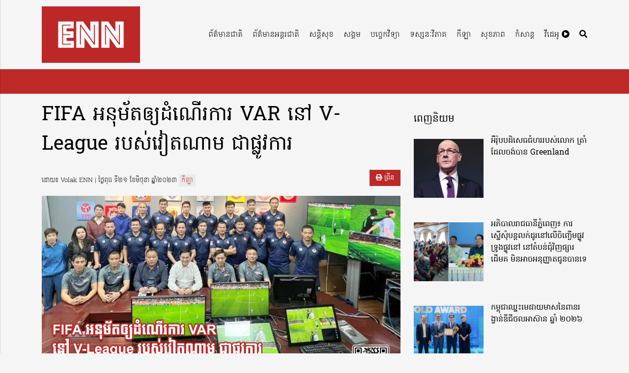

--- FILE ---
content_type: text/html; charset=UTF-8
request_url: https://ennasia.com/archives/8491
body_size: 11285
content:
<!doctype html>
<html lang="en-US" xmlns:og="http://opengraphprotocol.org/schema/" xmlns:fb="http://www.facebook.com/2008/fbml">
<head>
	<meta charset="UTF-8">
	<meta name="viewport" content="width=device-width, initial-scale=1">
	<link rel="profile" href="https://gmpg.org/xfn/11">

	<title>FIFA អនុម័តឲ្យដំណើរការ VAR នៅ V-League របស់វៀតណាម ជាផ្លូវការ &#8211; Empire News Network</title>
<meta name='robots' content='max-image-preview:large' />
	<style>img:is([sizes="auto" i], [sizes^="auto," i]) { contain-intrinsic-size: 3000px 1500px }</style>
	<link rel='dns-prefetch' href='//www.googletagmanager.com' />
<link rel="alternate" type="application/rss+xml" title="Empire News Network &raquo; Feed" href="https://ennasia.com/feed" />
<link rel="alternate" type="application/rss+xml" title="Empire News Network &raquo; Comments Feed" href="https://ennasia.com/comments/feed" />
<link rel="alternate" type="application/rss+xml" title="Empire News Network &raquo; FIFA អនុម័តឲ្យដំណើរការ VAR នៅ V-League របស់វៀតណាម ជាផ្លូវការ Comments Feed" href="https://ennasia.com/archives/8491/feed" />
<script>
window._wpemojiSettings = {"baseUrl":"https:\/\/s.w.org\/images\/core\/emoji\/16.0.1\/72x72\/","ext":".png","svgUrl":"https:\/\/s.w.org\/images\/core\/emoji\/16.0.1\/svg\/","svgExt":".svg","source":{"concatemoji":"https:\/\/ennasia.com\/wp\/wp-includes\/js\/wp-emoji-release.min.js?ver=6.8.3"}};
/*! This file is auto-generated */
!function(s,n){var o,i,e;function c(e){try{var t={supportTests:e,timestamp:(new Date).valueOf()};sessionStorage.setItem(o,JSON.stringify(t))}catch(e){}}function p(e,t,n){e.clearRect(0,0,e.canvas.width,e.canvas.height),e.fillText(t,0,0);var t=new Uint32Array(e.getImageData(0,0,e.canvas.width,e.canvas.height).data),a=(e.clearRect(0,0,e.canvas.width,e.canvas.height),e.fillText(n,0,0),new Uint32Array(e.getImageData(0,0,e.canvas.width,e.canvas.height).data));return t.every(function(e,t){return e===a[t]})}function u(e,t){e.clearRect(0,0,e.canvas.width,e.canvas.height),e.fillText(t,0,0);for(var n=e.getImageData(16,16,1,1),a=0;a<n.data.length;a++)if(0!==n.data[a])return!1;return!0}function f(e,t,n,a){switch(t){case"flag":return n(e,"\ud83c\udff3\ufe0f\u200d\u26a7\ufe0f","\ud83c\udff3\ufe0f\u200b\u26a7\ufe0f")?!1:!n(e,"\ud83c\udde8\ud83c\uddf6","\ud83c\udde8\u200b\ud83c\uddf6")&&!n(e,"\ud83c\udff4\udb40\udc67\udb40\udc62\udb40\udc65\udb40\udc6e\udb40\udc67\udb40\udc7f","\ud83c\udff4\u200b\udb40\udc67\u200b\udb40\udc62\u200b\udb40\udc65\u200b\udb40\udc6e\u200b\udb40\udc67\u200b\udb40\udc7f");case"emoji":return!a(e,"\ud83e\udedf")}return!1}function g(e,t,n,a){var r="undefined"!=typeof WorkerGlobalScope&&self instanceof WorkerGlobalScope?new OffscreenCanvas(300,150):s.createElement("canvas"),o=r.getContext("2d",{willReadFrequently:!0}),i=(o.textBaseline="top",o.font="600 32px Arial",{});return e.forEach(function(e){i[e]=t(o,e,n,a)}),i}function t(e){var t=s.createElement("script");t.src=e,t.defer=!0,s.head.appendChild(t)}"undefined"!=typeof Promise&&(o="wpEmojiSettingsSupports",i=["flag","emoji"],n.supports={everything:!0,everythingExceptFlag:!0},e=new Promise(function(e){s.addEventListener("DOMContentLoaded",e,{once:!0})}),new Promise(function(t){var n=function(){try{var e=JSON.parse(sessionStorage.getItem(o));if("object"==typeof e&&"number"==typeof e.timestamp&&(new Date).valueOf()<e.timestamp+604800&&"object"==typeof e.supportTests)return e.supportTests}catch(e){}return null}();if(!n){if("undefined"!=typeof Worker&&"undefined"!=typeof OffscreenCanvas&&"undefined"!=typeof URL&&URL.createObjectURL&&"undefined"!=typeof Blob)try{var e="postMessage("+g.toString()+"("+[JSON.stringify(i),f.toString(),p.toString(),u.toString()].join(",")+"));",a=new Blob([e],{type:"text/javascript"}),r=new Worker(URL.createObjectURL(a),{name:"wpTestEmojiSupports"});return void(r.onmessage=function(e){c(n=e.data),r.terminate(),t(n)})}catch(e){}c(n=g(i,f,p,u))}t(n)}).then(function(e){for(var t in e)n.supports[t]=e[t],n.supports.everything=n.supports.everything&&n.supports[t],"flag"!==t&&(n.supports.everythingExceptFlag=n.supports.everythingExceptFlag&&n.supports[t]);n.supports.everythingExceptFlag=n.supports.everythingExceptFlag&&!n.supports.flag,n.DOMReady=!1,n.readyCallback=function(){n.DOMReady=!0}}).then(function(){return e}).then(function(){var e;n.supports.everything||(n.readyCallback(),(e=n.source||{}).concatemoji?t(e.concatemoji):e.wpemoji&&e.twemoji&&(t(e.twemoji),t(e.wpemoji)))}))}((window,document),window._wpemojiSettings);
</script>
<style id='wp-emoji-styles-inline-css'>

	img.wp-smiley, img.emoji {
		display: inline !important;
		border: none !important;
		box-shadow: none !important;
		height: 1em !important;
		width: 1em !important;
		margin: 0 0.07em !important;
		vertical-align: -0.1em !important;
		background: none !important;
		padding: 0 !important;
	}
</style>
<link rel='stylesheet' id='wp-block-library-css' href='https://ennasia.com/wp/wp-includes/css/dist/block-library/style.min.css?ver=6.8.3' media='all' />
<style id='classic-theme-styles-inline-css'>
/*! This file is auto-generated */
.wp-block-button__link{color:#fff;background-color:#32373c;border-radius:9999px;box-shadow:none;text-decoration:none;padding:calc(.667em + 2px) calc(1.333em + 2px);font-size:1.125em}.wp-block-file__button{background:#32373c;color:#fff;text-decoration:none}
</style>
<style id='global-styles-inline-css'>
:root{--wp--preset--aspect-ratio--square: 1;--wp--preset--aspect-ratio--4-3: 4/3;--wp--preset--aspect-ratio--3-4: 3/4;--wp--preset--aspect-ratio--3-2: 3/2;--wp--preset--aspect-ratio--2-3: 2/3;--wp--preset--aspect-ratio--16-9: 16/9;--wp--preset--aspect-ratio--9-16: 9/16;--wp--preset--color--black: #000000;--wp--preset--color--cyan-bluish-gray: #abb8c3;--wp--preset--color--white: #ffffff;--wp--preset--color--pale-pink: #f78da7;--wp--preset--color--vivid-red: #cf2e2e;--wp--preset--color--luminous-vivid-orange: #ff6900;--wp--preset--color--luminous-vivid-amber: #fcb900;--wp--preset--color--light-green-cyan: #7bdcb5;--wp--preset--color--vivid-green-cyan: #00d084;--wp--preset--color--pale-cyan-blue: #8ed1fc;--wp--preset--color--vivid-cyan-blue: #0693e3;--wp--preset--color--vivid-purple: #9b51e0;--wp--preset--gradient--vivid-cyan-blue-to-vivid-purple: linear-gradient(135deg,rgba(6,147,227,1) 0%,rgb(155,81,224) 100%);--wp--preset--gradient--light-green-cyan-to-vivid-green-cyan: linear-gradient(135deg,rgb(122,220,180) 0%,rgb(0,208,130) 100%);--wp--preset--gradient--luminous-vivid-amber-to-luminous-vivid-orange: linear-gradient(135deg,rgba(252,185,0,1) 0%,rgba(255,105,0,1) 100%);--wp--preset--gradient--luminous-vivid-orange-to-vivid-red: linear-gradient(135deg,rgba(255,105,0,1) 0%,rgb(207,46,46) 100%);--wp--preset--gradient--very-light-gray-to-cyan-bluish-gray: linear-gradient(135deg,rgb(238,238,238) 0%,rgb(169,184,195) 100%);--wp--preset--gradient--cool-to-warm-spectrum: linear-gradient(135deg,rgb(74,234,220) 0%,rgb(151,120,209) 20%,rgb(207,42,186) 40%,rgb(238,44,130) 60%,rgb(251,105,98) 80%,rgb(254,248,76) 100%);--wp--preset--gradient--blush-light-purple: linear-gradient(135deg,rgb(255,206,236) 0%,rgb(152,150,240) 100%);--wp--preset--gradient--blush-bordeaux: linear-gradient(135deg,rgb(254,205,165) 0%,rgb(254,45,45) 50%,rgb(107,0,62) 100%);--wp--preset--gradient--luminous-dusk: linear-gradient(135deg,rgb(255,203,112) 0%,rgb(199,81,192) 50%,rgb(65,88,208) 100%);--wp--preset--gradient--pale-ocean: linear-gradient(135deg,rgb(255,245,203) 0%,rgb(182,227,212) 50%,rgb(51,167,181) 100%);--wp--preset--gradient--electric-grass: linear-gradient(135deg,rgb(202,248,128) 0%,rgb(113,206,126) 100%);--wp--preset--gradient--midnight: linear-gradient(135deg,rgb(2,3,129) 0%,rgb(40,116,252) 100%);--wp--preset--font-size--small: 13px;--wp--preset--font-size--medium: 20px;--wp--preset--font-size--large: 36px;--wp--preset--font-size--x-large: 42px;--wp--preset--spacing--20: 0.44rem;--wp--preset--spacing--30: 0.67rem;--wp--preset--spacing--40: 1rem;--wp--preset--spacing--50: 1.5rem;--wp--preset--spacing--60: 2.25rem;--wp--preset--spacing--70: 3.38rem;--wp--preset--spacing--80: 5.06rem;--wp--preset--shadow--natural: 6px 6px 9px rgba(0, 0, 0, 0.2);--wp--preset--shadow--deep: 12px 12px 50px rgba(0, 0, 0, 0.4);--wp--preset--shadow--sharp: 6px 6px 0px rgba(0, 0, 0, 0.2);--wp--preset--shadow--outlined: 6px 6px 0px -3px rgba(255, 255, 255, 1), 6px 6px rgba(0, 0, 0, 1);--wp--preset--shadow--crisp: 6px 6px 0px rgba(0, 0, 0, 1);}:where(.is-layout-flex){gap: 0.5em;}:where(.is-layout-grid){gap: 0.5em;}body .is-layout-flex{display: flex;}.is-layout-flex{flex-wrap: wrap;align-items: center;}.is-layout-flex > :is(*, div){margin: 0;}body .is-layout-grid{display: grid;}.is-layout-grid > :is(*, div){margin: 0;}:where(.wp-block-columns.is-layout-flex){gap: 2em;}:where(.wp-block-columns.is-layout-grid){gap: 2em;}:where(.wp-block-post-template.is-layout-flex){gap: 1.25em;}:where(.wp-block-post-template.is-layout-grid){gap: 1.25em;}.has-black-color{color: var(--wp--preset--color--black) !important;}.has-cyan-bluish-gray-color{color: var(--wp--preset--color--cyan-bluish-gray) !important;}.has-white-color{color: var(--wp--preset--color--white) !important;}.has-pale-pink-color{color: var(--wp--preset--color--pale-pink) !important;}.has-vivid-red-color{color: var(--wp--preset--color--vivid-red) !important;}.has-luminous-vivid-orange-color{color: var(--wp--preset--color--luminous-vivid-orange) !important;}.has-luminous-vivid-amber-color{color: var(--wp--preset--color--luminous-vivid-amber) !important;}.has-light-green-cyan-color{color: var(--wp--preset--color--light-green-cyan) !important;}.has-vivid-green-cyan-color{color: var(--wp--preset--color--vivid-green-cyan) !important;}.has-pale-cyan-blue-color{color: var(--wp--preset--color--pale-cyan-blue) !important;}.has-vivid-cyan-blue-color{color: var(--wp--preset--color--vivid-cyan-blue) !important;}.has-vivid-purple-color{color: var(--wp--preset--color--vivid-purple) !important;}.has-black-background-color{background-color: var(--wp--preset--color--black) !important;}.has-cyan-bluish-gray-background-color{background-color: var(--wp--preset--color--cyan-bluish-gray) !important;}.has-white-background-color{background-color: var(--wp--preset--color--white) !important;}.has-pale-pink-background-color{background-color: var(--wp--preset--color--pale-pink) !important;}.has-vivid-red-background-color{background-color: var(--wp--preset--color--vivid-red) !important;}.has-luminous-vivid-orange-background-color{background-color: var(--wp--preset--color--luminous-vivid-orange) !important;}.has-luminous-vivid-amber-background-color{background-color: var(--wp--preset--color--luminous-vivid-amber) !important;}.has-light-green-cyan-background-color{background-color: var(--wp--preset--color--light-green-cyan) !important;}.has-vivid-green-cyan-background-color{background-color: var(--wp--preset--color--vivid-green-cyan) !important;}.has-pale-cyan-blue-background-color{background-color: var(--wp--preset--color--pale-cyan-blue) !important;}.has-vivid-cyan-blue-background-color{background-color: var(--wp--preset--color--vivid-cyan-blue) !important;}.has-vivid-purple-background-color{background-color: var(--wp--preset--color--vivid-purple) !important;}.has-black-border-color{border-color: var(--wp--preset--color--black) !important;}.has-cyan-bluish-gray-border-color{border-color: var(--wp--preset--color--cyan-bluish-gray) !important;}.has-white-border-color{border-color: var(--wp--preset--color--white) !important;}.has-pale-pink-border-color{border-color: var(--wp--preset--color--pale-pink) !important;}.has-vivid-red-border-color{border-color: var(--wp--preset--color--vivid-red) !important;}.has-luminous-vivid-orange-border-color{border-color: var(--wp--preset--color--luminous-vivid-orange) !important;}.has-luminous-vivid-amber-border-color{border-color: var(--wp--preset--color--luminous-vivid-amber) !important;}.has-light-green-cyan-border-color{border-color: var(--wp--preset--color--light-green-cyan) !important;}.has-vivid-green-cyan-border-color{border-color: var(--wp--preset--color--vivid-green-cyan) !important;}.has-pale-cyan-blue-border-color{border-color: var(--wp--preset--color--pale-cyan-blue) !important;}.has-vivid-cyan-blue-border-color{border-color: var(--wp--preset--color--vivid-cyan-blue) !important;}.has-vivid-purple-border-color{border-color: var(--wp--preset--color--vivid-purple) !important;}.has-vivid-cyan-blue-to-vivid-purple-gradient-background{background: var(--wp--preset--gradient--vivid-cyan-blue-to-vivid-purple) !important;}.has-light-green-cyan-to-vivid-green-cyan-gradient-background{background: var(--wp--preset--gradient--light-green-cyan-to-vivid-green-cyan) !important;}.has-luminous-vivid-amber-to-luminous-vivid-orange-gradient-background{background: var(--wp--preset--gradient--luminous-vivid-amber-to-luminous-vivid-orange) !important;}.has-luminous-vivid-orange-to-vivid-red-gradient-background{background: var(--wp--preset--gradient--luminous-vivid-orange-to-vivid-red) !important;}.has-very-light-gray-to-cyan-bluish-gray-gradient-background{background: var(--wp--preset--gradient--very-light-gray-to-cyan-bluish-gray) !important;}.has-cool-to-warm-spectrum-gradient-background{background: var(--wp--preset--gradient--cool-to-warm-spectrum) !important;}.has-blush-light-purple-gradient-background{background: var(--wp--preset--gradient--blush-light-purple) !important;}.has-blush-bordeaux-gradient-background{background: var(--wp--preset--gradient--blush-bordeaux) !important;}.has-luminous-dusk-gradient-background{background: var(--wp--preset--gradient--luminous-dusk) !important;}.has-pale-ocean-gradient-background{background: var(--wp--preset--gradient--pale-ocean) !important;}.has-electric-grass-gradient-background{background: var(--wp--preset--gradient--electric-grass) !important;}.has-midnight-gradient-background{background: var(--wp--preset--gradient--midnight) !important;}.has-small-font-size{font-size: var(--wp--preset--font-size--small) !important;}.has-medium-font-size{font-size: var(--wp--preset--font-size--medium) !important;}.has-large-font-size{font-size: var(--wp--preset--font-size--large) !important;}.has-x-large-font-size{font-size: var(--wp--preset--font-size--x-large) !important;}
:where(.wp-block-post-template.is-layout-flex){gap: 1.25em;}:where(.wp-block-post-template.is-layout-grid){gap: 1.25em;}
:where(.wp-block-columns.is-layout-flex){gap: 2em;}:where(.wp-block-columns.is-layout-grid){gap: 2em;}
:root :where(.wp-block-pullquote){font-size: 1.5em;line-height: 1.6;}
</style>
<link rel='stylesheet' id='parent-style-css' href='https://ennasia.com/app/themes/khmernews/style.css?ver=6.8.3' media='all' />
<link rel='stylesheet' id='kn-fontawesome-css' href='https://ennasia.com/app/themes/khmernews/assets/fonts/fontawesome/css/all.min.css?ver=6.8.3' media='all' />
<link rel='stylesheet' id='kn-style-css' href='https://ennasia.com/app/themes/khmernews-child/style.css?ver=6.8.3' media='all' />
<script src="https://ennasia.com/wp/wp-includes/js/jquery/jquery.min.js?ver=3.7.1" id="jquery-core-js"></script>
<script src="https://ennasia.com/wp/wp-includes/js/jquery/jquery-migrate.min.js?ver=3.4.1" id="jquery-migrate-js"></script>

<!-- Google tag (gtag.js) snippet added by Site Kit -->
<!-- Google Analytics snippet added by Site Kit -->
<script src="https://www.googletagmanager.com/gtag/js?id=GT-WB23V2H" id="google_gtagjs-js" async></script>
<script id="google_gtagjs-js-after">
window.dataLayer = window.dataLayer || [];function gtag(){dataLayer.push(arguments);}
gtag("set","linker",{"domains":["ennasia.com"]});
gtag("js", new Date());
gtag("set", "developer_id.dZTNiMT", true);
gtag("config", "GT-WB23V2H");
</script>
<link rel="https://api.w.org/" href="https://ennasia.com/wp-json/" /><link rel="alternate" title="JSON" type="application/json" href="https://ennasia.com/wp-json/wp/v2/posts/8491" /><link rel="EditURI" type="application/rsd+xml" title="RSD" href="https://ennasia.com/wp/xmlrpc.php?rsd" />
<meta name="generator" content="WordPress 6.8.3" />
<link rel="canonical" href="https://ennasia.com/archives/8491" />
<link rel='shortlink' href='https://ennasia.com/?p=8491' />
<link rel="alternate" title="oEmbed (JSON)" type="application/json+oembed" href="https://ennasia.com/wp-json/oembed/1.0/embed?url=https%3A%2F%2Fennasia.com%2Farchives%2F8491" />
<link rel="alternate" title="oEmbed (XML)" type="text/xml+oembed" href="https://ennasia.com/wp-json/oembed/1.0/embed?url=https%3A%2F%2Fennasia.com%2Farchives%2F8491&#038;format=xml" />
<meta name="generator" content="Site Kit by Google 1.166.0" /><meta property='og:title' content='FIFA អនុម័តឲ្យដំណើរការ VAR នៅ V-League របស់វៀតណាម ជាផ្លូវការ' /><meta property='og:site_name' content='Empire News Network' /><meta property='og:url' content='https://ennasia.com/archives/8491' /><meta property='og:image' content='https://ennasia.com/app/uploads/2023/06/1Update-File-Thumbnail​​​-For-Webside-final-6-12.jpg' /><meta property='og:image:type' content='image/jpeg' /><meta property='og:image:width' content='1200' /><meta property='og:image:height' content='630' /><meta property='og:type' content='article' /><meta property='og:description' content='' /><link rel="pingback" href="https://ennasia.com/wp/xmlrpc.php"><link rel="icon" href="https://ennasia.com/app/uploads/2022/07/cropped-enn-logo-32x32.jpg" sizes="32x32" />
<link rel="icon" href="https://ennasia.com/app/uploads/2022/07/cropped-enn-logo-192x192.jpg" sizes="192x192" />
<link rel="apple-touch-icon" href="https://ennasia.com/app/uploads/2022/07/cropped-enn-logo-180x180.jpg" />
<meta name="msapplication-TileImage" content="https://ennasia.com/app/uploads/2022/07/cropped-enn-logo-270x270.jpg" />

    <link rel="stylesheet" href="https://ennasia.com/app/themes/khmernews/assets/css/print.css" media="print">

    <style type="text/css">

        
        :root {

            /*
                color-brand
            --------------------------------------- */
            --brand-hue: 0 !important;
            --brand-saturation: 65% !important;
            --brand-light: 45% !important;

            /*
                color-secondary
            --------------------------------------- */
            --secondary-hue: 0 !important;
            --secondary-saturation: 0% !important;
            --secondary-light: 0% !important;

            /*
                color-text
            --------------------------------------- */
            --bs-text: #000 !important;

            /*
                color-gray
            --------------------------------------- */
            --bs-gray: #eaeaea !important;

        }
    </style>

	<!-- HTML5 shim and Respond.js for IE8 support of HTML5 elements and media queries -->
    <!-- WARNING: Respond.js doesn't work if you view the page via file:// -->
    <!--[if lt IE 9]>
			<script src="https://ennasia.com/app/themes/khmernews/assets/js/html5shiv.min.js"></script>
			<script src="https://ennasia.com/app/themes/khmernews/assets/js/respond.min.js"></script>
		<![endif]-->

    <div id="fb-root"></div>
	<script>(function(d, s, id) {
	  var js, fjs = d.getElementsByTagName(s)[0];
	  if (d.getElementById(id)) return;
	  js = d.createElement(s); js.id = id;
	  js.src = 'https://connect.facebook.net/en_US/sdk.js#xfbml=1&version=v2.11&appId=332367590161171';
	  fjs.parentNode.insertBefore(js, fjs);
	}(document, 'script', 'facebook-jssdk'));</script>

	<noscript class="alert alert-warning">គេហទំព័រនេះនឹងដំណើរការកាន់តែប្រសើរប្រសិនបើអ្នកដាក់អោយដំណើរការ JavaScript</noscript>

</head>

<body class="wp-singular post-template-default single single-post postid-8491 single-format-standard wp-custom-logo wp-theme-khmernews wp-child-theme-khmernews-child">


<div class="slidein-menu-backdrop">
        <!-- Draw user attention to the slidein menu -->
    </div>

    <div class="slidein-menu">
            
                
        
<form action="https://ennasia.com/" class="search " method="get">
	<div class="form-group">
		<input type="search" class="form-control" name="s" placeholder="ស្វែងរកព័ត៌មាន..." value="">
	</div>
	<button type="submit"><i class="fa fa-search"></i></button>
</form>

        <ul class="nav slidein-nav">

            <li  id="menu-item-18" class="menu-item menu-item-type-taxonomy menu-item-object-category nav-item nav-item-18"><a href="https://ennasia.com/archives/category/local-news" class="nav-link ">ព័ត៌មានជាតិ</a></li>
<li  id="menu-item-20" class="menu-item menu-item-type-taxonomy menu-item-object-category nav-item nav-item-20"><a href="https://ennasia.com/archives/category/international-news" class="nav-link ">ព័ត៌មានអន្តរជាតិ</a></li>
<li  id="menu-item-19" class="menu-item menu-item-type-taxonomy menu-item-object-category nav-item nav-item-19"><a href="https://ennasia.com/archives/category/security-news" class="nav-link ">សន្តិសុខ</a></li>
<li  id="menu-item-557" class="menu-item menu-item-type-taxonomy menu-item-object-category nav-item nav-item-557"><a href="https://ennasia.com/archives/category/social-news" class="nav-link ">សង្គម</a></li>
<li  id="menu-item-556" class="menu-item menu-item-type-taxonomy menu-item-object-category nav-item nav-item-556"><a href="https://ennasia.com/archives/category/technologies" class="nav-link ">បច្ចេកវិទ្យា</a></li>
<li  id="menu-item-106" class="menu-item menu-item-type-taxonomy menu-item-object-category nav-item nav-item-106"><a href="https://ennasia.com/archives/category/analysis" class="nav-link ">ទស្សនៈវិភាគ</a></li>
<li  id="menu-item-53" class="menu-item menu-item-type-taxonomy menu-item-object-category current-post-ancestor current-menu-parent current-post-parent nav-item nav-item-53"><a href="https://ennasia.com/archives/category/%e1%9e%80%e1%9e%b8%e1%9e%a1%e1%9e%b6" class="nav-link ">កីឡា</a></li>
<li  id="menu-item-558" class="menu-item menu-item-type-taxonomy menu-item-object-category nav-item nav-item-558"><a href="https://ennasia.com/archives/category/health-and-fitness" class="nav-link ">សុខភាព</a></li>
<li  id="menu-item-554" class="menu-item menu-item-type-taxonomy menu-item-object-category nav-item nav-item-554"><a href="https://ennasia.com/archives/category/entertainment" class="nav-link ">កំសាន្ត</a></li>
<li  id="menu-item-107" class="menu-item menu-item-type-post_type menu-item-object-page nav-item nav-item-107"><a href="https://ennasia.com/page-video" class="nav-link ">វីដេអូ <span class="fa fa-play-circle"></span></a></li>

        </ul>

        <a href="#" class="close-button">Close</a>

    </div>

    <nav class="navbar navbar-expand-lg navbar-light bg-light">
        <div class="container">
            <!-- Brand and toggle get grouped for better mobile display -->

            
                    <a href="https://ennasia.com/" class="navbar-brand">
                        <img src="https://ennasia.com/app/uploads/2022/07/enn-logo-2.jpg" alt="Empire News Network">
                    </a>

                            <button class="navbar-toggler" type="button" data-bs-toggle="collapse" data-bs-target="#navbarSupportedContent" aria-controls="navbarSupportedContent" aria-expanded="false" aria-label="Toggle navigation">
				<span class="navbar-toggler-icon"></span>
			</button>

            <!-- Collect the nav links, forms, and other content for toggling -->
            <div class="collapse navbar-collapse" id="main-menu">
                <ul class="nav navbar-nav">
                    <li  class="menu-item menu-item-type-taxonomy menu-item-object-category nav-item nav-item-18"><a href="https://ennasia.com/archives/category/local-news" class="nav-link ">ព័ត៌មានជាតិ</a></li>
<li  class="menu-item menu-item-type-taxonomy menu-item-object-category nav-item nav-item-20"><a href="https://ennasia.com/archives/category/international-news" class="nav-link ">ព័ត៌មានអន្តរជាតិ</a></li>
<li  class="menu-item menu-item-type-taxonomy menu-item-object-category nav-item nav-item-19"><a href="https://ennasia.com/archives/category/security-news" class="nav-link ">សន្តិសុខ</a></li>
<li  class="menu-item menu-item-type-taxonomy menu-item-object-category nav-item nav-item-557"><a href="https://ennasia.com/archives/category/social-news" class="nav-link ">សង្គម</a></li>
<li  class="menu-item menu-item-type-taxonomy menu-item-object-category nav-item nav-item-556"><a href="https://ennasia.com/archives/category/technologies" class="nav-link ">បច្ចេកវិទ្យា</a></li>
<li  class="menu-item menu-item-type-taxonomy menu-item-object-category nav-item nav-item-106"><a href="https://ennasia.com/archives/category/analysis" class="nav-link ">ទស្សនៈវិភាគ</a></li>
<li  class="menu-item menu-item-type-taxonomy menu-item-object-category current-post-ancestor current-menu-parent current-post-parent nav-item nav-item-53"><a href="https://ennasia.com/archives/category/%e1%9e%80%e1%9e%b8%e1%9e%a1%e1%9e%b6" class="nav-link ">កីឡា</a></li>
<li  class="menu-item menu-item-type-taxonomy menu-item-object-category nav-item nav-item-558"><a href="https://ennasia.com/archives/category/health-and-fitness" class="nav-link ">សុខភាព</a></li>
<li  class="menu-item menu-item-type-taxonomy menu-item-object-category nav-item nav-item-554"><a href="https://ennasia.com/archives/category/entertainment" class="nav-link ">កំសាន្ត</a></li>
<li  class="menu-item menu-item-type-post_type menu-item-object-page nav-item nav-item-107"><a href="https://ennasia.com/page-video" class="nav-link ">វីដេអូ <span class="fa fa-play-circle"></span></a></li>
                    <li><a href="#search-modal" data-lity=""><span class="fas fa-search"></span></a></li>
                </ul>
            </div>
            <!-- /.navbar-collapse -->
        </div>
        <!-- /.container -->
    </nav>

    <section class="hot-news">
        <div class="container">
            <div class="row">

                <div class="hotnews-alert">
                                <div class="simple-marquee-container">
                                    <div class="marquee">
                                        <ul id="newsticker" class="marquee-content-items">			</ul>
                                    </div>
                                </div>
                            </div>
            </div>
        </div>
    </section>
	<section class="hero clearfix">
        <div class="container">
            <div class="row">

                <div class="single col-md-8">

                    <div class="detail clearfix">

                        <div class="main-text">

							

		<h1>FIFA អនុម័តឲ្យដំណើរការ VAR នៅ V-League របស់វៀតណាម ជាផ្លូវការ</h1>

		<div class="meta-wrapper clearfix">
			
			
<span class="meta">ដោយ៖ Volak ENN ​​

| ថ្ងៃពុធ ទី២១ ខែមិថុនា ឆ្នាំ២០២៣ <a href="https://ennasia.com/archives/category/%e1%9e%80%e1%9e%b8%e1%9e%a1%e1%9e%b6" class="category">កីឡា</a> 


</span>

			<button class="btn btn-xs btn-primary btn-print" onclick="window.print()"><span class="fa fa-print"></span> ព្រីន</button>

		</div>

	
						<div class="image-wrapper">

							<a href="https://ennasia.com/app/uploads/2023/06/1Update-File-Thumbnail​​​-For-Webside-final-6-12.jpg" data-lity data-title="FIFA អនុម័តឲ្យដំណើរការ VAR នៅ V-League របស់វៀតណាម ជាផ្លូវការ">
							
								<img src="https://ennasia.com/app/uploads/2023/06/1Update-File-Thumbnail​​​-For-Webside-final-6-12.jpg" class="img-fluid" alt="FIFA អនុម័តឲ្យដំណើរការ VAR នៅ V-League របស់វៀតណាម ជាផ្លូវការ">

							</a>

							<span class="caption">FIFA អនុម័តឲ្យដំណើរការ VAR នៅ V-League របស់វៀតណាម ជាផ្លូវការ</span>

						</div>

					
			
		
	<p>អនុប្រធានសហព័ន្ធកីឡាបាល់ទាត់វៀតណាម(VPF) លោក Tran Anh Tu បានគូសបញ្ជាក់ថា បច្ចេកវិទ្យាជំនួយការអាជ្ញាកណ្តាលវីដេអូ ឬ VAR នឹងចាប់ផ្តើមអនុវត្តនៅចុងបញ្ចប់នៃរដូវកាលនេះ នៅលីគកំពូលវៀតណាម V-League និងការប្រកួតវគ្គផ្តាច់ព្រ័ត្រ National Cup 2023។</p>
<p>នាថ្ងៃទី ២០ មិថុនា អនុប្រធានសហព័ន្ធកីឡាបាល់ទាត់វៀតណាម (VFF) និងជាប្រធានរៀបចំការប្រកួតបាល់ទាត់អាជីពថ្នាក់ជាតិ លោក Tran Anh Tu បានឲ្យដឹងថា FIFA ទើបតែបញ្ចប់ការវាយតម្លៃអាជ្ញាកណ្តាល ជំនួយការអាជ្ញាកណ្តាល VAR ចំនួន ១៨ រូប របស់ប្រទេសវៀតណាម។</p>
<p><img fetchpriority="high" decoding="async" class="alignnone size-full wp-image-8492" src="https://ennasia.com/wp-content/uploads/2023/06/photo_2023-06-21_11-17-50-3.jpg" alt="" width="1280" height="853" srcset="https://ennasia.com/app/uploads/2023/06/photo_2023-06-21_11-17-50-3.jpg 1280w, https://ennasia.com/app/uploads/2023/06/photo_2023-06-21_11-17-50-3-300x200.jpg 300w, https://ennasia.com/app/uploads/2023/06/photo_2023-06-21_11-17-50-3-1024x682.jpg 1024w, https://ennasia.com/app/uploads/2023/06/photo_2023-06-21_11-17-50-3-768x512.jpg 768w" sizes="(max-width: 1280px) 100vw, 1280px" /></p>
<p>លោក Tran Anh Tu បាននិយាយថា៖“ ប្រហែលពីរសប្តាហ៍ពីពេលនេះ FIFA នឹងផ្ដល់ចម្លើយជាផ្លូវការថា អាជ្ញាកណ្តាលណាជាប់ឈ្មោះ និងអាជ្ញាកណ្តាលណាមិនជាប់ឈ្មោះ។ ទោះបីជាយ៉ាងណាក៏ដោយ តាមរយៈការបញ្ចេញមតិរបស់អ្នកជំនាញរបស់ FIFA អាជ្ញាកណ្តាលវៀតណាម បានចាប់យកបច្ចេកវិទ្យា និងបច្ចេកទេស VAR បានយ៉ាងរហ័ស។ យើងសង្ឃឹមថា អត្រាអ្នកជាប់ឈ្មោះគឺ ១០០%»។</p>
<p>កន្លងមក អាជ្ញាកណ្តាល និងជំនួយការអាជ្ញាកណ្តាលវៀតណាម ចំនួន ១៨នាក់ បានចូលរួមវគ្គបណ្តុះបណ្តាលស្តីពីប្រតិបត្តិការ VAR ក្រោមការត្រួតពិនិត្យ និងការណែនាំរបស់អ្នកជំនាញមកពី FIFA និង AFC។ ក្នុងចំណោមនោះ មានតែអាជ្ញាកណ្តាល ១ ឬ ២ នាក់ប៉ុណ្ណោះ ដែលត្រូវការកែលម្អ ប៉ុន្តែពួកគេអាចបំពេញតាមស្តង់ដាររបស់ FIFA ទាំងស្រុង។</p>
<p>យោងតាមលោក Tran Anh Tu សហព័ន្ធបាល់ទាត់ពិភពលោក FIFA បានអនុម័តរថយន្ត VAR ចំនួន ២ គ្រឿងរបស់វៀតណាម ដែលបំពេញតាមស្តង់ដារបច្ចេកទេស ដើម្បីបំពេញភារកិច្ចក្នុងការប្រកួតបាល់ទាត់អាជីព៕<br />
<img decoding="async" class="alignnone wp-image-8493" src="https://ennasia.com/wp-content/uploads/2023/06/photo_2023-06-21_11-17-50-2.jpg" alt="" width="1046" height="718" srcset="https://ennasia.com/app/uploads/2023/06/photo_2023-06-21_11-17-50-2.jpg 634w, https://ennasia.com/app/uploads/2023/06/photo_2023-06-21_11-17-50-2-300x206.jpg 300w" sizes="(max-width: 1046px) 100vw, 1046px" /> <img decoding="async" class="alignnone wp-image-8494" src="https://ennasia.com/wp-content/uploads/2023/06/photo_2023-06-21_11-17-50.jpg" alt="" width="1135" height="948" srcset="https://ennasia.com/app/uploads/2023/06/photo_2023-06-21_11-17-50.jpg 960w, https://ennasia.com/app/uploads/2023/06/photo_2023-06-21_11-17-50-300x251.jpg 300w, https://ennasia.com/app/uploads/2023/06/photo_2023-06-21_11-17-50-768x642.jpg 768w" sizes="(max-width: 1135px) 100vw, 1135px" /></p>


						</div>

                        
                        
						<!-- Related Posts -->
						

				<div class="breaker">

					<h2 class="has-headline">អត្ថបទទាក់ទង</h2>

						<ul class="sub-news">

														<li>

									<div class="wrapper">

										<a href="https://ennasia.com/archives/37074">រកឃើញក្រុមខ្លាំងចំនួន ១៤ កក់កៅអីឡើងទៅកាន់វគ្គ ១៦ក្រុមចុងក្រោយ FIFA Club World Cup</a>
										
<span class="meta"><a href="https://ennasia.com/archives/category/%e1%9e%80%e1%9e%b8%e1%9e%a1%e1%9e%b6" class="category">កីឡា</a>ថ្ងៃព្រហស្បតិ៍ ទី២៦ ខែមិថុនា ឆ្នាំ២០២៥​ 


</span>

									</div>

									<div class="magnifier">

										<a href="https://ennasia.com/archives/37074">
												<img src="https://ennasia.com/app/uploads/2025/06/Thumbnail-ENN23-Recovered-99-300x158.jpg" class="img-fluid" alt="" /></a>
									</div>
									

								</li>
							
															<li>

									<div class="wrapper">

										<a href="https://ennasia.com/archives/37066">Andres Neito ក្លាយជាកីឡាករសញ្ជាតិខ្មែរទី១ លេងនៅលីគកំពូលឥណ្ឌូណេស៊ី</a>
										
<span class="meta"><a href="https://ennasia.com/archives/category/%e1%9e%80%e1%9e%b8%e1%9e%a1%e1%9e%b6" class="category">កីឡា</a>ថ្ងៃព្រហស្បតិ៍ ទី២៦ ខែមិថុនា ឆ្នាំ២០២៥​ 


</span>

									</div>

									<div class="magnifier">

										<a href="https://ennasia.com/archives/37066">
												<img src="https://ennasia.com/app/uploads/2025/06/Thumbnail-ENN23-Recovered-98-300x158.jpg" class="img-fluid" alt="" /></a>
									</div>
									

								</li>
							
															<li>

									<div class="wrapper">

										<a href="https://ennasia.com/archives/37020">ទីបំផុត! យូឌៃ អូកាវ៉ា និង សឿត បារាំង សម្រេចចូលរួមជាមួយក្លិបព្រះខ័នរាជស្វាយរៀង</a>
										
<span class="meta"><a href="https://ennasia.com/archives/category/%e1%9e%80%e1%9e%b8%e1%9e%a1%e1%9e%b6" class="category">កីឡា</a>ថ្ងៃពុធ ទី២៥ ខែមិថុនា ឆ្នាំ២០២៥​ 


</span>

									</div>

									<div class="magnifier">

										<a href="https://ennasia.com/archives/37020">
												<img src="https://ennasia.com/app/uploads/2025/06/Thumbnail-ENN23-Recovered-91-300x158.jpg" class="img-fluid" alt="" /></a>
									</div>
									

								</li>
							
															<li>

									<div class="wrapper">

										<a href="https://ennasia.com/archives/37004">ល្ងាចនេះ! ក្រុមជម្រើសជាតិនារីកម្ពុជា ប៉ះ ជម្រើសជាតិនារីហ្គាំ ក្នុងជំនួបមិត្តភាពអន្តរជាតិ</a>
										
<span class="meta"><a href="https://ennasia.com/archives/category/%e1%9e%80%e1%9e%b8%e1%9e%a1%e1%9e%b6" class="category">កីឡា</a>ថ្ងៃពុធ ទី២៥ ខែមិថុនា ឆ្នាំ២០២៥​ 


</span>

									</div>

									<div class="magnifier">

										<a href="https://ennasia.com/archives/37004">
												<img src="https://ennasia.com/app/uploads/2025/06/Thumbnail-ENN23-Recovered-89-300x158.jpg" class="img-fluid" alt="" /></a>
									</div>
									

								</li>
							
															<li>

									<div class="wrapper">

										<a href="https://ennasia.com/archives/36975">ព្រឹត្តិការណ៍ម៉ារ៉ាតុងចក្រភពអង្គរ ឆ្នាំនេះ រំពឹងមានអ្នកចូលរួម ៥ពាន់នាក់</a>
										
<span class="meta"><a href="https://ennasia.com/archives/category/%e1%9e%80%e1%9e%b8%e1%9e%a1%e1%9e%b6" class="category">កីឡា</a>ថ្ងៃអង្គារ ទី២៤ ខែមិថុនា ឆ្នាំ២០២៥​ 


</span>

									</div>

									<div class="magnifier">

										<a href="https://ennasia.com/archives/36975">
												<img src="https://ennasia.com/app/uploads/2025/06/Thumbnail-ENN23-Recovered-84-300x158.jpg" class="img-fluid" alt="" /></a>
									</div>
									

								</li>
							
															<li>

									<div class="wrapper">

										<a href="https://ennasia.com/archives/36956">ឯកឧត្ដម ថោង ខុន អំពាវនាវបន្តអនុវត្ត និងផ្សព្វផ្សាយយុទ្ធនាការ &#8220;យុវជនម្នាក់ ចេះកីឡាមួយប្រភេទយ៉ាងតិចប្រចាំជីវិត&#8221;</a>
										
<span class="meta"><a href="https://ennasia.com/archives/category/%e1%9e%80%e1%9e%b8%e1%9e%a1%e1%9e%b6" class="category">កីឡា</a>ថ្ងៃចន្ទ ទី២៣ ខែមិថុនា ឆ្នាំ២០២៥​ 


</span>

									</div>

									<div class="magnifier">

										<a href="https://ennasia.com/archives/36956">
												<img src="https://ennasia.com/app/uploads/2025/06/Thumbnail-ENN23-Recovered-80-300x158.jpg" class="img-fluid" alt="" /></a>
									</div>
									

								</li>
							
							
					</ul>

				</div>

				
                    </div>

                </div>

				<!-- Sidebar -->
                <div class="col-md-4">

					
<aside id="secondary" class="widget-area">
	<section id="block-4" class="widget popular-articles widget_block">
<div class="wp-block-group"><div class="wp-block-group__inner-container is-layout-flow wp-block-group-is-layout-flow"><div class="widget widget_khmernews_popular_news_widget"><h2 class="widgettitle">ពេញនិយម</h2><ul><li class="clearfix"><div class="magnifier"><a href="https://ennasia.com/archives/41021" alt="អឺរ៉ុបបដិសេធជំហររបស់លោក ត្រាំ ដែលចង់បាន Greenland"><img decoding="async" src="https://ennasia.com/app/uploads/2026/01/Thumbnail-ENN23-Recovered-Recovered-44-300x158.jpg" class="img-fluid" alt="" /></a></div><div class="wrapper"><a href="https://ennasia.com/archives/41021" title="">អឺរ៉ុបបដិសេធជំហររបស់លោក ត្រាំ ដែលចង់បាន Greenland</a></div></li><li class="clearfix"><div class="magnifier"><a href="https://ennasia.com/archives/41015" alt="អភិបាលរាជធានីភ្នំពេញ៖ ការស្នើសុំបន្តលក់ដូរនៅលើចិញ្ចើមផ្លូវ ទ្រូងផ្លូវនៅ នៅតំបន់ជុំវិញផ្សារដើមគ មិនអាចអនុញ្ញាតជូនបានទេ"><img decoding="async" src="https://ennasia.com/app/uploads/2026/01/Thumbnail-ENN23-Recovered-Recovered-43-300x158.jpg" class="img-fluid" alt="" /></a></div><div class="wrapper"><a href="https://ennasia.com/archives/41015" title="">អភិបាលរាជធានីភ្នំពេញ៖ ការស្នើសុំបន្តលក់ដូរនៅលើចិញ្ចើមផ្លូវ ទ្រូងផ្លូវនៅ នៅតំបន់ជុំវិញផ្សារដើមគ មិនអាចអនុញ្ញាតជូនបានទេ</a></div></li><li class="clearfix"><div class="magnifier"><a href="https://ennasia.com/archives/41008" alt="កម្ពុជាឈ្នះមេដាយមាសនៃពានរង្វាន់ឌីជីថលអាស៊ាន ឆ្នាំ ២០២៦"><img decoding="async" src="https://ennasia.com/app/uploads/2026/01/Thumbnail-ENN23-Recovered-Recovered-42-300x158.jpg" class="img-fluid" alt="" /></a></div><div class="wrapper"><a href="https://ennasia.com/archives/41008" title="">កម្ពុជាឈ្នះមេដាយមាសនៃពានរង្វាន់ឌីជីថលអាស៊ាន ឆ្នាំ ២០២៦</a></div></li><li class="clearfix"><div class="magnifier"><a href="https://ennasia.com/archives/41000" alt="ព្រឹត្តិការណ៍បង្ហោះខ្លែងឯក ឆ្នាំ២០២៦ នឹងក្លាយជាដែកឆក់ថ្មីទាក់ទាញភ្ញៀវទេសចរមកកាន់ខេត្តសៀមរាប"><img decoding="async" src="https://ennasia.com/app/uploads/2026/01/Thumbnail-ENN23-Recovered-Recovered-41-300x158.jpg" class="img-fluid" alt="" /></a></div><div class="wrapper"><a href="https://ennasia.com/archives/41000" title="">ព្រឹត្តិការណ៍បង្ហោះខ្លែងឯក ឆ្នាំ២០២៦ នឹងក្លាយជាដែកឆក់ថ្មីទាក់ទាញភ្ញៀវទេសចរមកកាន់ខេត្តសៀមរាប</a></div></li><li class="clearfix"><div class="magnifier"><a href="https://ennasia.com/archives/40996" alt="កងទ័ពអាមេរិកចាប់រឹបអូសនាវាដឹកប្រេងរបស់វេណេស៊ុយអេឡា ក្រោមទណ្ឌកម្មរដ្ឋបាល Trump"><img decoding="async" src="https://ennasia.com/app/uploads/2026/01/1-10-300x158.jpg" class="img-fluid" alt="" /></a></div><div class="wrapper"><a href="https://ennasia.com/archives/40996" title="">កងទ័ពអាមេរិកចាប់រឹបអូសនាវាដឹកប្រេងរបស់វេណេស៊ុយអេឡា ក្រោមទណ្ឌកម្មរដ្ឋបាល Trump</a></div></li></ul></div></div></div>
</section><section id="block-5" class="widget popular-articles widget_block">
<div class="wp-block-group"><div class="wp-block-group__inner-container is-layout-flow wp-block-group-is-layout-flow"><div class="widget widget_khmernews_latest_news_widget"><h2 class="widgettitle">ថ្មីបំផុត</h2><ul><li><div class="magnifier"><a href="https://ennasia.com/archives/41021"><img decoding="async" src="https://ennasia.com/app/uploads/2026/01/Thumbnail-ENN23-Recovered-Recovered-44-300x158.jpg" class="img-fluid" alt="អឺរ៉ុបបដិសេធជំហររបស់លោក ត្រាំ ដែលចង់បាន Greenland" /></a></div><div class="wrapper"><a href="https://ennasia.com/archives/41021">អឺរ៉ុបបដិសេធជំហររបស់លោក ត្រាំ ដែលចង់បាន Greenland</a></div></li><li><div class="magnifier"><a href="https://ennasia.com/archives/41015"><img decoding="async" src="https://ennasia.com/app/uploads/2026/01/Thumbnail-ENN23-Recovered-Recovered-43-300x158.jpg" class="img-fluid" alt="អភិបាលរាជធានីភ្នំពេញ៖ ការស្នើសុំបន្តលក់ដូរនៅលើចិញ្ចើមផ្លូវ ទ្រូងផ្លូវនៅ នៅតំបន់ជុំវិញផ្សារដើមគ មិនអាចអនុញ្ញាតជូនបានទេ" /></a></div><div class="wrapper"><a href="https://ennasia.com/archives/41015">អភិបាលរាជធានីភ្នំពេញ៖ ការស្នើសុំបន្តលក់ដូរនៅលើចិញ្ចើមផ្លូវ ទ្រូងផ្លូវនៅ នៅតំបន់ជុំវិញផ្សារដើមគ មិនអាចអនុញ្ញាតជូនបានទេ</a></div></li><li><div class="magnifier"><a href="https://ennasia.com/archives/41008"><img decoding="async" src="https://ennasia.com/app/uploads/2026/01/Thumbnail-ENN23-Recovered-Recovered-42-300x158.jpg" class="img-fluid" alt="កម្ពុជាឈ្នះមេដាយមាសនៃពានរង្វាន់ឌីជីថលអាស៊ាន ឆ្នាំ ២០២៦" /></a></div><div class="wrapper"><a href="https://ennasia.com/archives/41008">កម្ពុជាឈ្នះមេដាយមាសនៃពានរង្វាន់ឌីជីថលអាស៊ាន ឆ្នាំ ២០២៦</a></div></li><li><div class="magnifier"><a href="https://ennasia.com/archives/41000"><img decoding="async" src="https://ennasia.com/app/uploads/2026/01/Thumbnail-ENN23-Recovered-Recovered-41-300x158.jpg" class="img-fluid" alt="ព្រឹត្តិការណ៍បង្ហោះខ្លែងឯក ឆ្នាំ២០២៦ នឹងក្លាយជាដែកឆក់ថ្មីទាក់ទាញភ្ញៀវទេសចរមកកាន់ខេត្តសៀមរាប" /></a></div><div class="wrapper"><a href="https://ennasia.com/archives/41000">ព្រឹត្តិការណ៍បង្ហោះខ្លែងឯក ឆ្នាំ២០២៦ នឹងក្លាយជាដែកឆក់ថ្មីទាក់ទាញភ្ញៀវទេសចរមកកាន់ខេត្តសៀមរាប</a></div></li><li><div class="magnifier"><a href="https://ennasia.com/archives/40996"><img decoding="async" src="https://ennasia.com/app/uploads/2026/01/1-10-300x158.jpg" class="img-fluid" alt="កងទ័ពអាមេរិកចាប់រឹបអូសនាវាដឹកប្រេងរបស់វេណេស៊ុយអេឡា ក្រោមទណ្ឌកម្មរដ្ឋបាល Trump" /></a></div><div class="wrapper"><a href="https://ennasia.com/archives/40996">កងទ័ពអាមេរិកចាប់រឹបអូសនាវាដឹកប្រេងរបស់វេណេស៊ុយអេឡា ក្រោមទណ្ឌកម្មរដ្ឋបាល Trump</a></div></li></ul></div></div></div>
</section><section id="block-6" class="widget popular-articles widget_block">
<div class="wp-block-group"><div class="wp-block-group__inner-container is-layout-flow wp-block-group-is-layout-flow"></div></div>
</section></aside><!-- #secondary -->

				</div>

			</div>
		</div>
	</section>


<footer>
        <div class="container">

            <div class="footer-wrapper">

                <div class="row footer-top">

                    
                        <a href="https://ennasia.com/" class="navbar-brand">
                            <img src="https://ennasia.com/app/uploads/2022/07/enn-logo-2.jpg" alt="Empire News Network">
                        </a>

                    
                    <ul class="social">

                    <li class="nav-item">
                            <a href="https://play.google.com/store/apps/details?id=com.enn.asia" target="_blank"><i class="fab fa-google-play"></i></a></li><li class="nav-item">
                            <a href="#" target="_blank"><i class="fab fa-app-store-ios"></i></a></li>                        
                    </ul>

                </div>

                <div class="row footer-navigation">
                    <ul class="nav col">
                        <li  id="menu-item-33" class="menu-item menu-item-type-taxonomy menu-item-object-category nav-item nav-item-33"><a href="https://ennasia.com/archives/category/international-news" class="nav-link ">ព័ត៌មានអន្តរជាតិ</a></li>
<li  id="menu-item-34" class="menu-item menu-item-type-taxonomy menu-item-object-category nav-item nav-item-34"><a href="https://ennasia.com/archives/category/local-news" class="nav-link ">ព័ត៌មានជាតិ</a></li>
<li  id="menu-item-35" class="menu-item menu-item-type-taxonomy menu-item-object-category nav-item nav-item-35"><a href="https://ennasia.com/archives/category/security-news" class="nav-link ">ព័ត៌មានសន្តិសុខ</a></li>
<li  id="menu-item-52" class="menu-item menu-item-type-taxonomy menu-item-object-category current-post-ancestor current-menu-parent current-post-parent nav-item nav-item-52"><a href="https://ennasia.com/archives/category/%e1%9e%80%e1%9e%b8%e1%9e%a1%e1%9e%b6" class="nav-link ">កីឡា</a></li>
                    </ul>
                    <ul class="nav col">
                        <li  id="menu-item-36" class="menu-item menu-item-type-taxonomy menu-item-object-post_tag nav-item nav-item-36"><a href="https://ennasia.com/archives/tag/%e1%9e%90%e1%9e%b6%e1%9e%98%e1%9e%96%e1%9e%9b" class="nav-link ">ថាមពល</a></li>
<li  id="menu-item-37" class="menu-item menu-item-type-taxonomy menu-item-object-post_tag nav-item nav-item-37"><a href="https://ennasia.com/archives/tag/%e1%9e%9c%e1%9e%b6%e1%9e%9a%e1%9e%b8%e1%9e%a2%e1%9e%82%e1%9f%92%e1%9e%82%e1%9e%b7%e1%9e%9f%e1%9e%93%e1%9e%b8" class="nav-link ">វារីអគ្គិសនី</a></li>
<li  id="menu-item-38" class="menu-item menu-item-type-taxonomy menu-item-object-post_tag nav-item nav-item-38"><a href="https://ennasia.com/archives/tag/%e1%9e%9f%e1%9f%81%e1%9e%8a%e1%9f%92%e1%9e%8b%e1%9e%80%e1%9e%b7%e1%9e%85%e1%9f%92%e1%9e%85" class="nav-link ">សេដ្ឋកិច្ច</a></li>
<li  id="menu-item-39" class="menu-item menu-item-type-taxonomy menu-item-object-post_tag nav-item nav-item-39"><a href="https://ennasia.com/archives/tag/%e1%9e%a2%e1%9e%8f%e1%9e%b7%e1%9e%95%e1%9e%9a%e1%9e%8e%e1%9e%b6" class="nav-link ">អតិផរណា</a></li>
<li  id="menu-item-105" class="menu-item menu-item-type-taxonomy menu-item-object-post_tag nav-item nav-item-105"><a href="https://ennasia.com/archives/tag/%e1%9e%80%e1%9f%92%e1%9e%9a%e1%9e%9f%e1%9e%bd%e1%9e%84%e1%9e%9f%e1%9e%b6%e1%9e%92%e1%9e%b6%e1%9e%9a%e1%9e%8e%e1%9e%80%e1%9e%b6%e1%9e%9a-%e1%9e%93%e1%9e%b7%e1%9e%84%e1%9e%8a%e1%9e%b9%e1%9e%80%e1%9e%87" class="nav-link ">ក្រសួងសាធារណការ និងដឹកជញ្ជូន</a></li>
                    </ul>
                    <ul class="nav col">
                        <li  id="menu-item-40" class="menu-item menu-item-type-taxonomy menu-item-object-post_tag nav-item nav-item-40"><a href="https://ennasia.com/archives/tag/%e1%9e%a2%e1%9e%b6%e1%9e%9f%e1%9f%8a%e1%9e%b6%e1%9e%93" class="nav-link ">អាស៊ាន</a></li>
<li  id="menu-item-41" class="menu-item menu-item-type-taxonomy menu-item-object-post_tag nav-item nav-item-41"><a href="https://ennasia.com/archives/tag/%e1%9e%a2%e1%9e%ba%e1%9e%9a%e1%9f%89%e1%9e%bb%e1%9e%94" class="nav-link ">អឺរ៉ុប</a></li>
<li  id="menu-item-42" class="menu-item menu-item-type-taxonomy menu-item-object-post_tag nav-item nav-item-42"><a href="https://ennasia.com/archives/tag/%e1%9e%87%e1%9e%98%e1%9f%92%e1%9e%9b%e1%9f%84%e1%9f%87%e1%9e%9a%e1%9e%bb%e1%9e%9f%e1%9f%92%e1%9e%9f%e1%9f%8a%e1%9e%b8-%e1%9e%a2%e1%9f%8a%e1%9e%bb%e1%9e%99%e1%9e%80%e1%9f%92%e1%9e%9a%e1%9f%82%e1%9e%93" class="nav-link ">ជម្លោះរុស្ស៊ី-អ៊ុយក្រែន</a></li>
<li  id="menu-item-43" class="menu-item menu-item-type-taxonomy menu-item-object-post_tag nav-item nav-item-43"><a href="https://ennasia.com/archives/tag/%e1%9e%94%e1%9f%92%e1%9e%9a%e1%9e%91%e1%9f%81%e1%9e%9f%e1%9e%85%e1%9e%b7%e1%9e%93" class="nav-link ">ប្រទេសចិន</a></li>
<li  id="menu-item-44" class="menu-item menu-item-type-taxonomy menu-item-object-post_tag nav-item nav-item-44"><a href="https://ennasia.com/archives/tag/%e1%9e%9f%e1%9e%a0%e1%9e%9a%e1%9e%8a%e1%9f%92%e1%9e%8b%e1%9e%a2%e1%9e%b6%e1%9e%98%e1%9f%81%e1%9e%9a%e1%9e%b7%e1%9e%80" class="nav-link ">សហរដ្ឋអាមេរិក</a></li>
<li  id="menu-item-69" class="menu-item menu-item-type-taxonomy menu-item-object-post_tag nav-item nav-item-69"><a href="https://ennasia.com/archives/tag/%e1%9e%82%e1%9e%8e%e1%9e%94%e1%9e%80%e1%9f%92%e1%9e%9f%e1%9e%94%e1%9f%92%e1%9e%9a%e1%9e%87%e1%9e%b6%e1%9e%87%e1%9e%93%e1%9e%80%e1%9e%98%e1%9f%92%e1%9e%96%e1%9e%bb%e1%9e%87%e1%9e%b6" class="nav-link ">គណបក្សប្រជាជនកម្ពុជា</a></li>
                    </ul>
                    <ul class="nav col">
                        <li  id="menu-item-66" class="menu-item menu-item-type-taxonomy menu-item-object-post_tag nav-item nav-item-66"><a href="https://ennasia.com/archives/tag/%e1%9e%9f%e1%9e%98%e1%9f%92%e1%9e%8a%e1%9f%81%e1%9e%85%e1%9e%8f%e1%9f%81%e1%9e%87%e1%9f%84-%e1%9e%a0%e1%9f%8a%e1%9e%bb%e1%9e%93-%e1%9e%9f%e1%9f%82%e1%9e%93" class="nav-link ">សម្ដេចតេជោ ហ៊ុន សែន</a></li>
<li  id="menu-item-67" class="menu-item menu-item-type-taxonomy menu-item-object-post_tag nav-item nav-item-67"><a href="https://ennasia.com/archives/tag/%e1%9e%9f%e1%9e%98%e1%9f%92%e1%9e%8a%e1%9f%81%e1%9e%85%e1%9e%96%e1%9e%89%e1%9e%b6%e1%9e%85%e1%9e%80%e1%9f%92%e1%9e%9a%e1%9e%b8-%e1%9e%a0%e1%9f%81%e1%9e%84-%e1%9e%9f%e1%9f%86%e1%9e%9a%e1%9e%b7%e1%9e%93" class="nav-link ">សម្ដេចពញាចក្រី ហេង សំរិន</a></li>
<li  id="menu-item-68" class="menu-item menu-item-type-taxonomy menu-item-object-post_tag nav-item nav-item-68"><a href="https://ennasia.com/archives/tag/%e1%9e%9f%e1%9e%98%e1%9f%92%e1%9e%8a%e1%9f%81%e1%9e%85%e1%9e%9c%e1%9e%b7%e1%9e%94%e1%9e%bb%e1%9e%9b%e1%9e%9f%e1%9f%81%e1%9e%93%e1%9e%b6%e1%9e%97%e1%9e%80%e1%9f%92%e1%9e%8a%e1%9e%b8-%e1%9e%9f%e1%9e%b6" class="nav-link ">សម្ដេចវិបុលសេនាភក្ដី សាយ ឈុំ</a></li>
<li  id="menu-item-55" class="menu-item menu-item-type-taxonomy menu-item-object-post_tag nav-item nav-item-55"><a href="https://ennasia.com/archives/tag/%e1%9e%9c%e1%9e%b8%e1%9e%9a%e1%9e%80%e1%9e%b8%e1%9e%a1%e1%9e%b6%e1%9e%80%e1%9e%b6%e1%9e%9a%e1%9e%b7%e1%9e%93%e1%9e%b8-%e1%9e%a2%e1%9f%8a%e1%9e%bb%e1%9e%80-%e1%9e%9f%e1%9f%92%e1%9e%9a%e1%9e%b8%e1%9e%98" class="nav-link ">វីរកីឡាការិនី អ៊ុក ស្រីមុំ</a></li>
                    </ul>
                </div>

                <div class="row copyright">
                    <p>&copy; Copyright Empire News Network - 2026</p>
                </div>

            </div>

        </div>
    </footer>

    <div id="search-modal" class="lity-hide">
        
<form action="https://ennasia.com/" class="search " method="get">
	<div class="form-group">
		<input type="search" class="form-control" name="s" placeholder="ស្វែងរកព័ត៌មាន..." value="">
	</div>
	<button type="submit"><i class="fa fa-search"></i></button>
</form>
    </div>

    <a href="#" class="to-top"><span class="fa fa-chevron-circle-up"></span></a>

	<script type="speculationrules">
{"prefetch":[{"source":"document","where":{"and":[{"href_matches":"\/*"},{"not":{"href_matches":["\/wp\/wp-*.php","\/wp\/wp-admin\/*","\/app\/uploads\/*","\/app\/*","\/app\/plugins\/*","\/app\/themes\/khmernews-child\/*","\/app\/themes\/khmernews\/*","\/*\\?(.+)"]}},{"not":{"selector_matches":"a[rel~=\"nofollow\"]"}},{"not":{"selector_matches":".no-prefetch, .no-prefetch a"}}]},"eagerness":"conservative"}]}
</script>
<script src="https://ennasia.com/app/themes/khmernews/assets/js/bootstrap.bundle.min.js?ver=2021001" id="kn-bootstrap-js"></script>
<script src="https://ennasia.com/app/themes/khmernews/assets/js/marquee.js?ver=2021002" id="kn-marquee-js"></script>
<script src="https://ennasia.com/app/themes/khmernews/assets/js/lity.js?ver=2021003" id="kn-lity-js"></script>
<script src="https://ennasia.com/app/themes/khmernews/assets/js/script.js?ver=2021005" id="kn-main-js"></script>

</body>


</html>	


--- FILE ---
content_type: text/css
request_url: https://ennasia.com/app/themes/khmernews/style.css?ver=6.8.3
body_size: 763
content:
/*!
Theme Name: Khmer News
Theme URI: https://vannkorn.com/
Author: Tepken Vannkorn
Author URI: https://vannkorn.info
Description: This theme is built for news like layout
Version: 1.0.0
Tested up to: 5.4
Requires PHP: 5.6
License: GNU General Public License v2 or later
License URI: LICENSE
Text Domain: khmernews
Tags: custom-background, custom-logo, custom-menu, featured-images, threaded-comments, translation-ready

This theme, like WordPress, is licensed under the GPL.
Use it to make something cool, have fun, and share what you've learned.

Khmer News is based on Underscores https://underscores.me/, (C) 2012-2020 Automattic, Inc.
Underscores is distributed under the terms of the GNU GPL v2 or later.

Normalizing styles have been helped along thanks to the fine work of
Nicolas Gallagher and Jonathan Neal https://necolas.github.io/normalize.css/
*/

@import "assets/css/style.css";

--- FILE ---
content_type: text/css
request_url: https://ennasia.com/app/themes/khmernews-child/style.css?ver=6.8.3
body_size: 412
content:
/*
Theme Name: Khmer News Child
Theme URI: https://vannkorn.com
Author: the Tepken Vannkorn
Author URI: http://wordpress.org/
Description: The child theme for https://khmerfirst.net website
Template:     khmernews
Version: 1.6
License: GNU General Public License v2 or later
License URI: http://www.gnu.org/licenses/gpl-2.0.html
Tags: nothing
Text Domain: khmernews

This theme, like WordPress, is licensed under the GPL.
Use it to make something cool, have fun, and share what you've learned with others.
*/

@import "assets/css/style.css";

--- FILE ---
content_type: text/css
request_url: https://ennasia.com/app/themes/khmernews-child/assets/css/style.css
body_size: 491
content:
:root{--bs-font-sans-serif: "Hanuman", system-ui, -apple-system, Roboto, "Helvetica Neue", Arial, "Noto Sans", "Liberation Sans", sans-serif, "Apple Color Emoji", "Segoe UI Emoji", "Segoe UI Symbol", "Noto Color Emoji"}.navbar-light .navbar-brand{max-width:200px}.navbar-light .navbar-toggler{border:0;padding-right:0}.navbar-light .navbar-toggler .navbar-toggler-icon{background-image:url("data:image/svg+xml,<svg viewBox='0 0 30 30' xmlns='http://www.w3.org/2000/svg'><path stroke='rgba(85,85,255,1)' stroke-width='4' stroke-linecap='round' stroke-miterlimit='10' d='M4 7h22M4 15h22M4 23h22'/></svg>");color:var(--bs-brand)}.navbar-light .navbar-nav .nav-link{color:var(--bs-text)}.navbar-light .navbar-nav .nav-link:hover,.navbar-light .navbar-nav .nav-link:active,.navbar-light .navbar-nav .nav-link:focus{color:var(--bs-text)}footer .navbar-brand{max-width:200px}@media(min-width: 992px){.navbar-nav .nav-item{margin-right:20px}}@media(min-width: 1400px){.navbar-nav .nav-item{margin-right:30px}}html,body{max-width:100%;overflow-x:hidden}h2.has-headline a{font-weight:normal}div.single span.caption{background-color:rgba(0,0,0,.5)}.meta-wrapper .btn-print{background-color:var(--bs-brand);border-color:var(--bs-brand)}/*# sourceMappingURL=style.css.map */


--- FILE ---
content_type: text/css
request_url: https://ennasia.com/app/themes/khmernews/assets/css/print.css
body_size: 314
content:
.navbar,.primary-nav,.breadcrumb,.meta-wrapper,footer,.sidebar,.related-articles{display:none}section.hot-news{display:none}.hero .single{width:100%}.main-content .content{flex:initial;max-width:100%}div.single .image-wrapper,div.single .image-wrapper img{min-height:500px}.main-text .caption{display:none}#wpdevar_comment_1{display:none}.breaker,.addthis_tool{display:none}.hero .col-md-4{display:none}.service-description form{display:none}


--- FILE ---
content_type: application/javascript; charset=utf-8
request_url: https://ennasia.com/app/themes/khmernews/assets/js/script.js?ver=2021005
body_size: 1912
content:
/**
 *	PROJECT			:		Khmer Post Asia
 *	DEVELOPER		:		Tepken Vannkorn
 *	DEVELOPER URI	:		https://vannkorn.com
 *	VERSION			: 		3
 *	DATE			:		12-May-2021
 */

jQuery(function() {

    var KPASIA = {

        init: function() {

            this.toTop(500);

            this.slideInMenu();

            this.newsTicker(100000);

            this.triggerFilterVideoByCategories();

            this.seagame();

        },

        seagame: function() {

            console.log('Seagame!');

            if (jQuery('.seagame').length) {
                // Set the date we're counting down to
                let countDownDate = new Date("May 5, 2023 24:00:00").getTime();

                // Update the count down every 1 second
                let x = setInterval(function() {

                    // Get today's date and time
                    let now = new Date().getTime();

                    // Find the distance between now and the count down date
                    let distance = countDownDate - now;

                    // Time calculations for days, hours, minutes and seconds
                    let days = '<span class="big-font">' + Math.floor(distance / (1000 * 60 * 60 * 24)) + '</span>';
                    let hours = '<span class="big-font">' + Math.floor((distance % (1000 * 60 * 60 * 24)) / (1000 * 60 * 60)) + '</span>';
                    let minutes = '<span class="big-font">' + Math.floor((distance % (1000 * 60 * 60)) / (1000 * 60)) + '</span>';
                    let seconds = '<span class="big-font">' + Math.floor((distance % (1000 * 60)) / 1000) + '</span>';

                    // Output the result in an element with id="demo"
                    jQuery('#count-down').html("នៅសល់ពេល " + days + " ថ្ងៃ, " + hours + " ម៉ោង, " + minutes + " នាទី, " + seconds + " វិនាទីទៀត");

                }, 1000);
            }

        },

        // debounce so filtering doesn't happen every millisecond
        debounce: function(fn, threshold) {

            var timeout;

            var _this = this;

            threshold = threshold || 100;

            return function debounced() {

                clearTimeout(timeout);

                var args = arguments;

                function delayed() {

                    fn.apply(_this, args);

                }

                timeout = setTimeout(delayed, threshold);

            };
        },

        triggerFilterVideoByCategories: function() {

            var that = this;

            if (jQuery('section.video .grid').length) {

                var jQueryel = '';
                var jQuerygrid = jQuery('.grid');
                // quick search regex
                var qsRegex;

                // Inital Isotope
                jQuery('.grid').isotope({
                    // options
                    masonry: {
                        gutter: '.gutter-sizer',
                        columnWidth: '.grid-sizer'
                    },
                    percentPosition: true,
                    itemSelector: '.video',

                    filter: function() {
                        return qsRegex ? jQuery(this).text().match(qsRegex) : true;
                    }
                });

                var jQueryquicksearch = jQuery('.filter-box input').keyup(that.debounce(function() {

                    qsRegex = new RegExp(jQueryquicksearch.val(), 'gi');

                    jQuerygrid.isotope();

                }, 200));

            }

        },

        newsTicker: function(delay) {

            if (jQuery('.simple-marquee-container').length) {
                jQuery('.simple-marquee-container').SimpleMarquee({
                    autostart: true,
                    documentHasFocus: true,
                    duration: delay
                });
            }
        },

        slideInMenu: function() {

            var that = this;

            jQuery('.navbar-toggler').click(function(e) {

                jQuery('body').toggleClass('show-menu');

                // Hide default callapsible action

                jQuery('.collapse').collapse('hide');

            });

            jQuery('.slidein-menu-backdrop, .close-button, .slidein-nav a:not(".dropdown-toggle")').click(function() {

                jQuery('body').removeClass('show-menu');

            });

        },

        toTop: function(delay) {

            /* Offset top possition to show the to top button*/

            var whereToShow = 600;

            jQuery(window).scroll(function() {

                if (jQuery(window).scrollTop() > whereToShow) {

                    jQuery('.to-top').fadeIn(delay);

                } else {
                    jQuery('.to-top').fadeOut(delay);
                }

            });

            jQuery('.to-top').click(function(e) {

                jQuery('body, html').animate({ scrollTop: 0 }, delay);

                e.preventDefault();

            });

        },

    }

    jQuery(document).on('lity:ready', function(event, lightbox) {
        if (lightbox.opener().data('title') != '') {
            jQuery(event.currentTarget.activeElement).find('.lity-content').prepend('<p class="caption">' + lightbox.opener().data('title') + '</p>');
        }
    });

    jQuery(document).ready(function() {

        KPASIA.init();

    });

});

/** Enable smartresize() function */

(function(jQuery, sr) {

    // debouncing function from John Hann
    // http://unscriptable.com/index.php/2009/03/20/debouncing-javascript-methods/
    var debounce = function(func, threshold, execAsap) {
            var timeout;

            return function debounced() {
                var obj = this,
                    args = arguments;

                function delayed() {
                    if (!execAsap)
                        func.apply(obj, args);
                    timeout = null;
                };

                if (timeout)
                    clearTimeout(timeout);
                else if (execAsap)
                    func.apply(obj, args);

                timeout = setTimeout(delayed, threshold || 100);
            };
        }
        // smartresize 
    jQuery.fn[sr] = function(fn) { return fn ? this.bind('resize', debounce(fn)) : this.trigger(sr); };

})(jQuery, 'smartresize');